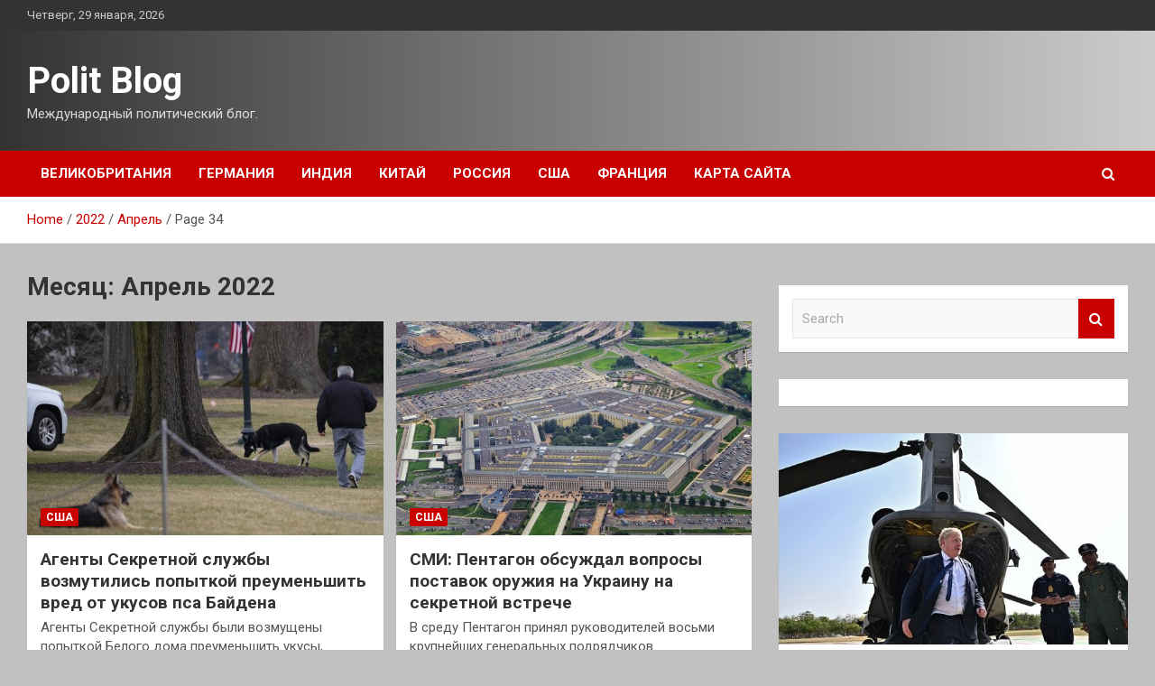

--- FILE ---
content_type: text/html; charset=UTF-8
request_url: http://blogsontv.ru/2022/04/page/34
body_size: 19739
content:
<!doctype html>
<html lang="ru-RU">
<head>
	<meta charset="UTF-8">
	<meta name="viewport" content="width=device-width, initial-scale=1, shrink-to-fit=no">
	<link rel="profile" href="https://gmpg.org/xfn/11">

	    <style>
        #wpadminbar #wp-admin-bar-p404_free_top_button .ab-icon:before {
            content: "\f103";
            color: red;
            top: 2px;
        }
    </style>
<meta name='robots' content='noindex, follow' />

	<!-- This site is optimized with the Yoast SEO plugin v24.4 - https://yoast.com/wordpress/plugins/seo/ -->
	<title>Апрель 2022 - Страница 34 из 37 - Polit Blog</title>
	<meta property="og:locale" content="ru_RU" />
	<meta property="og:type" content="website" />
	<meta property="og:title" content="Апрель 2022 - Страница 34 из 37 - Polit Blog" />
	<meta property="og:url" content="http://blogsontv.ru/2022/04" />
	<meta property="og:site_name" content="Polit Blog" />
	<meta name="twitter:card" content="summary_large_image" />
	<script type="application/ld+json" class="yoast-schema-graph">{"@context":"https://schema.org","@graph":[{"@type":"CollectionPage","@id":"http://blogsontv.ru/2022/04","url":"http://blogsontv.ru/2022/04/page/34","name":"Апрель 2022 - Страница 34 из 37 - Polit Blog","isPartOf":{"@id":"http://blogsontv.ru/#website"},"primaryImageOfPage":{"@id":"http://blogsontv.ru/2022/04/page/34#primaryimage"},"image":{"@id":"http://blogsontv.ru/2022/04/page/34#primaryimage"},"thumbnailUrl":"http://blogsontv.ru/wp-content/uploads/2022/04/agenty-sekretnoj-sluzhby-vozmutilis-popytkoj-preumenshit-vred-ot-ukusov-psa-bajdena-c2b2ef0.jpg","breadcrumb":{"@id":"http://blogsontv.ru/2022/04/page/34#breadcrumb"},"inLanguage":"ru-RU"},{"@type":"ImageObject","inLanguage":"ru-RU","@id":"http://blogsontv.ru/2022/04/page/34#primaryimage","url":"http://blogsontv.ru/wp-content/uploads/2022/04/agenty-sekretnoj-sluzhby-vozmutilis-popytkoj-preumenshit-vred-ot-ukusov-psa-bajdena-c2b2ef0.jpg","contentUrl":"http://blogsontv.ru/wp-content/uploads/2022/04/agenty-sekretnoj-sluzhby-vozmutilis-popytkoj-preumenshit-vred-ot-ukusov-psa-bajdena-c2b2ef0.jpg","width":600,"height":400},{"@type":"BreadcrumbList","@id":"http://blogsontv.ru/2022/04/page/34#breadcrumb","itemListElement":[{"@type":"ListItem","position":1,"name":"Главная страница","item":"http://blogsontv.ru/"},{"@type":"ListItem","position":2,"name":"Архивы для Апрель 2022"}]},{"@type":"WebSite","@id":"http://blogsontv.ru/#website","url":"http://blogsontv.ru/","name":"Polit Blog","description":"Международный политический блог.","potentialAction":[{"@type":"SearchAction","target":{"@type":"EntryPoint","urlTemplate":"http://blogsontv.ru/?s={search_term_string}"},"query-input":{"@type":"PropertyValueSpecification","valueRequired":true,"valueName":"search_term_string"}}],"inLanguage":"ru-RU"}]}</script>
	<!-- / Yoast SEO plugin. -->


<link rel='dns-prefetch' href='//fonts.googleapis.com' />
<link rel="alternate" type="application/rss+xml" title="Polit Blog &raquo; Лента" href="http://blogsontv.ru/feed" />
<link rel="alternate" type="application/rss+xml" title="Polit Blog &raquo; Лента комментариев" href="http://blogsontv.ru/comments/feed" />
<style id='wp-img-auto-sizes-contain-inline-css' type='text/css'>
img:is([sizes=auto i],[sizes^="auto," i]){contain-intrinsic-size:3000px 1500px}
/*# sourceURL=wp-img-auto-sizes-contain-inline-css */
</style>
<style id='wp-emoji-styles-inline-css' type='text/css'>

	img.wp-smiley, img.emoji {
		display: inline !important;
		border: none !important;
		box-shadow: none !important;
		height: 1em !important;
		width: 1em !important;
		margin: 0 0.07em !important;
		vertical-align: -0.1em !important;
		background: none !important;
		padding: 0 !important;
	}
/*# sourceURL=wp-emoji-styles-inline-css */
</style>
<style id='wp-block-library-inline-css' type='text/css'>
:root{--wp-block-synced-color:#7a00df;--wp-block-synced-color--rgb:122,0,223;--wp-bound-block-color:var(--wp-block-synced-color);--wp-editor-canvas-background:#ddd;--wp-admin-theme-color:#007cba;--wp-admin-theme-color--rgb:0,124,186;--wp-admin-theme-color-darker-10:#006ba1;--wp-admin-theme-color-darker-10--rgb:0,107,160.5;--wp-admin-theme-color-darker-20:#005a87;--wp-admin-theme-color-darker-20--rgb:0,90,135;--wp-admin-border-width-focus:2px}@media (min-resolution:192dpi){:root{--wp-admin-border-width-focus:1.5px}}.wp-element-button{cursor:pointer}:root .has-very-light-gray-background-color{background-color:#eee}:root .has-very-dark-gray-background-color{background-color:#313131}:root .has-very-light-gray-color{color:#eee}:root .has-very-dark-gray-color{color:#313131}:root .has-vivid-green-cyan-to-vivid-cyan-blue-gradient-background{background:linear-gradient(135deg,#00d084,#0693e3)}:root .has-purple-crush-gradient-background{background:linear-gradient(135deg,#34e2e4,#4721fb 50%,#ab1dfe)}:root .has-hazy-dawn-gradient-background{background:linear-gradient(135deg,#faaca8,#dad0ec)}:root .has-subdued-olive-gradient-background{background:linear-gradient(135deg,#fafae1,#67a671)}:root .has-atomic-cream-gradient-background{background:linear-gradient(135deg,#fdd79a,#004a59)}:root .has-nightshade-gradient-background{background:linear-gradient(135deg,#330968,#31cdcf)}:root .has-midnight-gradient-background{background:linear-gradient(135deg,#020381,#2874fc)}:root{--wp--preset--font-size--normal:16px;--wp--preset--font-size--huge:42px}.has-regular-font-size{font-size:1em}.has-larger-font-size{font-size:2.625em}.has-normal-font-size{font-size:var(--wp--preset--font-size--normal)}.has-huge-font-size{font-size:var(--wp--preset--font-size--huge)}.has-text-align-center{text-align:center}.has-text-align-left{text-align:left}.has-text-align-right{text-align:right}.has-fit-text{white-space:nowrap!important}#end-resizable-editor-section{display:none}.aligncenter{clear:both}.items-justified-left{justify-content:flex-start}.items-justified-center{justify-content:center}.items-justified-right{justify-content:flex-end}.items-justified-space-between{justify-content:space-between}.screen-reader-text{border:0;clip-path:inset(50%);height:1px;margin:-1px;overflow:hidden;padding:0;position:absolute;width:1px;word-wrap:normal!important}.screen-reader-text:focus{background-color:#ddd;clip-path:none;color:#444;display:block;font-size:1em;height:auto;left:5px;line-height:normal;padding:15px 23px 14px;text-decoration:none;top:5px;width:auto;z-index:100000}html :where(.has-border-color){border-style:solid}html :where([style*=border-top-color]){border-top-style:solid}html :where([style*=border-right-color]){border-right-style:solid}html :where([style*=border-bottom-color]){border-bottom-style:solid}html :where([style*=border-left-color]){border-left-style:solid}html :where([style*=border-width]){border-style:solid}html :where([style*=border-top-width]){border-top-style:solid}html :where([style*=border-right-width]){border-right-style:solid}html :where([style*=border-bottom-width]){border-bottom-style:solid}html :where([style*=border-left-width]){border-left-style:solid}html :where(img[class*=wp-image-]){height:auto;max-width:100%}:where(figure){margin:0 0 1em}html :where(.is-position-sticky){--wp-admin--admin-bar--position-offset:var(--wp-admin--admin-bar--height,0px)}@media screen and (max-width:600px){html :where(.is-position-sticky){--wp-admin--admin-bar--position-offset:0px}}

/*# sourceURL=wp-block-library-inline-css */
</style><style id='global-styles-inline-css' type='text/css'>
:root{--wp--preset--aspect-ratio--square: 1;--wp--preset--aspect-ratio--4-3: 4/3;--wp--preset--aspect-ratio--3-4: 3/4;--wp--preset--aspect-ratio--3-2: 3/2;--wp--preset--aspect-ratio--2-3: 2/3;--wp--preset--aspect-ratio--16-9: 16/9;--wp--preset--aspect-ratio--9-16: 9/16;--wp--preset--color--black: #000000;--wp--preset--color--cyan-bluish-gray: #abb8c3;--wp--preset--color--white: #ffffff;--wp--preset--color--pale-pink: #f78da7;--wp--preset--color--vivid-red: #cf2e2e;--wp--preset--color--luminous-vivid-orange: #ff6900;--wp--preset--color--luminous-vivid-amber: #fcb900;--wp--preset--color--light-green-cyan: #7bdcb5;--wp--preset--color--vivid-green-cyan: #00d084;--wp--preset--color--pale-cyan-blue: #8ed1fc;--wp--preset--color--vivid-cyan-blue: #0693e3;--wp--preset--color--vivid-purple: #9b51e0;--wp--preset--gradient--vivid-cyan-blue-to-vivid-purple: linear-gradient(135deg,rgb(6,147,227) 0%,rgb(155,81,224) 100%);--wp--preset--gradient--light-green-cyan-to-vivid-green-cyan: linear-gradient(135deg,rgb(122,220,180) 0%,rgb(0,208,130) 100%);--wp--preset--gradient--luminous-vivid-amber-to-luminous-vivid-orange: linear-gradient(135deg,rgb(252,185,0) 0%,rgb(255,105,0) 100%);--wp--preset--gradient--luminous-vivid-orange-to-vivid-red: linear-gradient(135deg,rgb(255,105,0) 0%,rgb(207,46,46) 100%);--wp--preset--gradient--very-light-gray-to-cyan-bluish-gray: linear-gradient(135deg,rgb(238,238,238) 0%,rgb(169,184,195) 100%);--wp--preset--gradient--cool-to-warm-spectrum: linear-gradient(135deg,rgb(74,234,220) 0%,rgb(151,120,209) 20%,rgb(207,42,186) 40%,rgb(238,44,130) 60%,rgb(251,105,98) 80%,rgb(254,248,76) 100%);--wp--preset--gradient--blush-light-purple: linear-gradient(135deg,rgb(255,206,236) 0%,rgb(152,150,240) 100%);--wp--preset--gradient--blush-bordeaux: linear-gradient(135deg,rgb(254,205,165) 0%,rgb(254,45,45) 50%,rgb(107,0,62) 100%);--wp--preset--gradient--luminous-dusk: linear-gradient(135deg,rgb(255,203,112) 0%,rgb(199,81,192) 50%,rgb(65,88,208) 100%);--wp--preset--gradient--pale-ocean: linear-gradient(135deg,rgb(255,245,203) 0%,rgb(182,227,212) 50%,rgb(51,167,181) 100%);--wp--preset--gradient--electric-grass: linear-gradient(135deg,rgb(202,248,128) 0%,rgb(113,206,126) 100%);--wp--preset--gradient--midnight: linear-gradient(135deg,rgb(2,3,129) 0%,rgb(40,116,252) 100%);--wp--preset--font-size--small: 13px;--wp--preset--font-size--medium: 20px;--wp--preset--font-size--large: 36px;--wp--preset--font-size--x-large: 42px;--wp--preset--spacing--20: 0.44rem;--wp--preset--spacing--30: 0.67rem;--wp--preset--spacing--40: 1rem;--wp--preset--spacing--50: 1.5rem;--wp--preset--spacing--60: 2.25rem;--wp--preset--spacing--70: 3.38rem;--wp--preset--spacing--80: 5.06rem;--wp--preset--shadow--natural: 6px 6px 9px rgba(0, 0, 0, 0.2);--wp--preset--shadow--deep: 12px 12px 50px rgba(0, 0, 0, 0.4);--wp--preset--shadow--sharp: 6px 6px 0px rgba(0, 0, 0, 0.2);--wp--preset--shadow--outlined: 6px 6px 0px -3px rgb(255, 255, 255), 6px 6px rgb(0, 0, 0);--wp--preset--shadow--crisp: 6px 6px 0px rgb(0, 0, 0);}:where(.is-layout-flex){gap: 0.5em;}:where(.is-layout-grid){gap: 0.5em;}body .is-layout-flex{display: flex;}.is-layout-flex{flex-wrap: wrap;align-items: center;}.is-layout-flex > :is(*, div){margin: 0;}body .is-layout-grid{display: grid;}.is-layout-grid > :is(*, div){margin: 0;}:where(.wp-block-columns.is-layout-flex){gap: 2em;}:where(.wp-block-columns.is-layout-grid){gap: 2em;}:where(.wp-block-post-template.is-layout-flex){gap: 1.25em;}:where(.wp-block-post-template.is-layout-grid){gap: 1.25em;}.has-black-color{color: var(--wp--preset--color--black) !important;}.has-cyan-bluish-gray-color{color: var(--wp--preset--color--cyan-bluish-gray) !important;}.has-white-color{color: var(--wp--preset--color--white) !important;}.has-pale-pink-color{color: var(--wp--preset--color--pale-pink) !important;}.has-vivid-red-color{color: var(--wp--preset--color--vivid-red) !important;}.has-luminous-vivid-orange-color{color: var(--wp--preset--color--luminous-vivid-orange) !important;}.has-luminous-vivid-amber-color{color: var(--wp--preset--color--luminous-vivid-amber) !important;}.has-light-green-cyan-color{color: var(--wp--preset--color--light-green-cyan) !important;}.has-vivid-green-cyan-color{color: var(--wp--preset--color--vivid-green-cyan) !important;}.has-pale-cyan-blue-color{color: var(--wp--preset--color--pale-cyan-blue) !important;}.has-vivid-cyan-blue-color{color: var(--wp--preset--color--vivid-cyan-blue) !important;}.has-vivid-purple-color{color: var(--wp--preset--color--vivid-purple) !important;}.has-black-background-color{background-color: var(--wp--preset--color--black) !important;}.has-cyan-bluish-gray-background-color{background-color: var(--wp--preset--color--cyan-bluish-gray) !important;}.has-white-background-color{background-color: var(--wp--preset--color--white) !important;}.has-pale-pink-background-color{background-color: var(--wp--preset--color--pale-pink) !important;}.has-vivid-red-background-color{background-color: var(--wp--preset--color--vivid-red) !important;}.has-luminous-vivid-orange-background-color{background-color: var(--wp--preset--color--luminous-vivid-orange) !important;}.has-luminous-vivid-amber-background-color{background-color: var(--wp--preset--color--luminous-vivid-amber) !important;}.has-light-green-cyan-background-color{background-color: var(--wp--preset--color--light-green-cyan) !important;}.has-vivid-green-cyan-background-color{background-color: var(--wp--preset--color--vivid-green-cyan) !important;}.has-pale-cyan-blue-background-color{background-color: var(--wp--preset--color--pale-cyan-blue) !important;}.has-vivid-cyan-blue-background-color{background-color: var(--wp--preset--color--vivid-cyan-blue) !important;}.has-vivid-purple-background-color{background-color: var(--wp--preset--color--vivid-purple) !important;}.has-black-border-color{border-color: var(--wp--preset--color--black) !important;}.has-cyan-bluish-gray-border-color{border-color: var(--wp--preset--color--cyan-bluish-gray) !important;}.has-white-border-color{border-color: var(--wp--preset--color--white) !important;}.has-pale-pink-border-color{border-color: var(--wp--preset--color--pale-pink) !important;}.has-vivid-red-border-color{border-color: var(--wp--preset--color--vivid-red) !important;}.has-luminous-vivid-orange-border-color{border-color: var(--wp--preset--color--luminous-vivid-orange) !important;}.has-luminous-vivid-amber-border-color{border-color: var(--wp--preset--color--luminous-vivid-amber) !important;}.has-light-green-cyan-border-color{border-color: var(--wp--preset--color--light-green-cyan) !important;}.has-vivid-green-cyan-border-color{border-color: var(--wp--preset--color--vivid-green-cyan) !important;}.has-pale-cyan-blue-border-color{border-color: var(--wp--preset--color--pale-cyan-blue) !important;}.has-vivid-cyan-blue-border-color{border-color: var(--wp--preset--color--vivid-cyan-blue) !important;}.has-vivid-purple-border-color{border-color: var(--wp--preset--color--vivid-purple) !important;}.has-vivid-cyan-blue-to-vivid-purple-gradient-background{background: var(--wp--preset--gradient--vivid-cyan-blue-to-vivid-purple) !important;}.has-light-green-cyan-to-vivid-green-cyan-gradient-background{background: var(--wp--preset--gradient--light-green-cyan-to-vivid-green-cyan) !important;}.has-luminous-vivid-amber-to-luminous-vivid-orange-gradient-background{background: var(--wp--preset--gradient--luminous-vivid-amber-to-luminous-vivid-orange) !important;}.has-luminous-vivid-orange-to-vivid-red-gradient-background{background: var(--wp--preset--gradient--luminous-vivid-orange-to-vivid-red) !important;}.has-very-light-gray-to-cyan-bluish-gray-gradient-background{background: var(--wp--preset--gradient--very-light-gray-to-cyan-bluish-gray) !important;}.has-cool-to-warm-spectrum-gradient-background{background: var(--wp--preset--gradient--cool-to-warm-spectrum) !important;}.has-blush-light-purple-gradient-background{background: var(--wp--preset--gradient--blush-light-purple) !important;}.has-blush-bordeaux-gradient-background{background: var(--wp--preset--gradient--blush-bordeaux) !important;}.has-luminous-dusk-gradient-background{background: var(--wp--preset--gradient--luminous-dusk) !important;}.has-pale-ocean-gradient-background{background: var(--wp--preset--gradient--pale-ocean) !important;}.has-electric-grass-gradient-background{background: var(--wp--preset--gradient--electric-grass) !important;}.has-midnight-gradient-background{background: var(--wp--preset--gradient--midnight) !important;}.has-small-font-size{font-size: var(--wp--preset--font-size--small) !important;}.has-medium-font-size{font-size: var(--wp--preset--font-size--medium) !important;}.has-large-font-size{font-size: var(--wp--preset--font-size--large) !important;}.has-x-large-font-size{font-size: var(--wp--preset--font-size--x-large) !important;}
/*# sourceURL=global-styles-inline-css */
</style>

<style id='classic-theme-styles-inline-css' type='text/css'>
/*! This file is auto-generated */
.wp-block-button__link{color:#fff;background-color:#32373c;border-radius:9999px;box-shadow:none;text-decoration:none;padding:calc(.667em + 2px) calc(1.333em + 2px);font-size:1.125em}.wp-block-file__button{background:#32373c;color:#fff;text-decoration:none}
/*# sourceURL=/wp-includes/css/classic-themes.min.css */
</style>
<link rel='stylesheet' id='bootstrap-style-css' href='http://blogsontv.ru/wp-content/themes/newscard/assets/library/bootstrap/css/bootstrap.min.css?ver=4.0.0' type='text/css' media='all' />
<link rel='stylesheet' id='font-awesome-style-css' href='http://blogsontv.ru/wp-content/themes/newscard/assets/library/font-awesome/css/font-awesome.css?ver=c1e43835ccda4fa14c821fab24642ea4' type='text/css' media='all' />
<link rel='stylesheet' id='newscard-google-fonts-css' href='//fonts.googleapis.com/css?family=Roboto%3A100%2C300%2C300i%2C400%2C400i%2C500%2C500i%2C700%2C700i&#038;ver=c1e43835ccda4fa14c821fab24642ea4' type='text/css' media='all' />
<link rel='stylesheet' id='newscard-style-css' href='http://blogsontv.ru/wp-content/themes/newscard/style.css?ver=c1e43835ccda4fa14c821fab24642ea4' type='text/css' media='all' />
<link rel='stylesheet' id='wp-pagenavi-css' href='http://blogsontv.ru/wp-content/plugins/wp-pagenavi/pagenavi-css.css?ver=2.70' type='text/css' media='all' />
<script type="text/javascript" src="http://blogsontv.ru/wp-includes/js/jquery/jquery.min.js?ver=3.7.1" id="jquery-core-js"></script>
<script type="text/javascript" src="http://blogsontv.ru/wp-includes/js/jquery/jquery-migrate.min.js?ver=3.4.1" id="jquery-migrate-js"></script>
<link rel="https://api.w.org/" href="http://blogsontv.ru/wp-json/" /><link rel="EditURI" type="application/rsd+xml" title="RSD" href="http://blogsontv.ru/xmlrpc.php?rsd" />

<style type="text/css" id="custom-background-css">
body.custom-background { background-color: #c1c1c1; }
</style>
	<link rel="icon" href="http://blogsontv.ru/wp-content/uploads/2022/04/Childish-Globe.png" sizes="32x32" />
<link rel="icon" href="http://blogsontv.ru/wp-content/uploads/2022/04/Childish-Globe.png" sizes="192x192" />
<link rel="apple-touch-icon" href="http://blogsontv.ru/wp-content/uploads/2022/04/Childish-Globe.png" />
<meta name="msapplication-TileImage" content="http://blogsontv.ru/wp-content/uploads/2022/04/Childish-Globe.png" />
<link rel="alternate" type="application/rss+xml" title="RSS" href="http://blogsontv.ru/rsslatest.xml" /></head>

<body class="archive date paged custom-background paged-34 date-paged-34 wp-theme-newscard theme-body hfeed">
<div id="page" class="site">
	<a class="skip-link screen-reader-text" href="#content">Skip to content</a>
	
	<header id="masthead" class="site-header">

					<div class="info-bar">
				<div class="container">
					<div class="row gutter-10">
						<div class="col col-sm contact-section">
							<div class="date">
								<ul><li>Четверг, 29 января, 2026</li></ul>
							</div>
						</div><!-- .contact-section -->

											</div><!-- .row -->
          		</div><!-- .container -->
        	</div><!-- .infobar -->
        		<nav class="navbar navbar-expand-lg d-block">
			<div class="navbar-head header-overlay-dark" >
				<div class="container">
					<div class="row navbar-head-row align-items-center">
						<div class="col-lg-4">
							<div class="site-branding navbar-brand">
																	<h2 class="site-title"><a href="http://blogsontv.ru/" rel="home">Polit Blog</a></h2>
																	<p class="site-description">Международный политический блог.</p>
															</div><!-- .site-branding .navbar-brand -->
						</div>
											</div><!-- .row -->
				</div><!-- .container -->
			</div><!-- .navbar-head -->
			<div class="navigation-bar">
				<div class="navigation-bar-top">
					<div class="container">
						<button class="navbar-toggler menu-toggle" type="button" data-toggle="collapse" data-target="#navbarCollapse" aria-controls="navbarCollapse" aria-expanded="false" aria-label="Toggle navigation"></button>
						<span class="search-toggle"></span>
					</div><!-- .container -->
					<div class="search-bar">
						<div class="container">
							<div class="search-block off">
								<form action="http://blogsontv.ru/" method="get" class="search-form">
	<label class="assistive-text"> Search </label>
	<div class="input-group">
		<input type="search" value="" placeholder="Search" class="form-control s" name="s">
		<div class="input-group-prepend">
			<button class="btn btn-theme">Search</button>
		</div>
	</div>
</form><!-- .search-form -->
							</div><!-- .search-box -->
						</div><!-- .container -->
					</div><!-- .search-bar -->
				</div><!-- .navigation-bar-top -->
				<div class="navbar-main">
					<div class="container">
						<div class="collapse navbar-collapse" id="navbarCollapse">
							<div id="site-navigation" class="main-navigation nav-uppercase" role="navigation">
								<ul class="nav-menu navbar-nav d-lg-block"><li id="menu-item-109" class="menu-item menu-item-type-taxonomy menu-item-object-category menu-item-109"><a href="http://blogsontv.ru/category/velikobritaniya">Великобритания</a></li>
<li id="menu-item-108" class="menu-item menu-item-type-taxonomy menu-item-object-category menu-item-108"><a href="http://blogsontv.ru/category/germaniya">Германия</a></li>
<li id="menu-item-105" class="menu-item menu-item-type-taxonomy menu-item-object-category menu-item-105"><a href="http://blogsontv.ru/category/indiya">Индия</a></li>
<li id="menu-item-107" class="menu-item menu-item-type-taxonomy menu-item-object-category menu-item-107"><a href="http://blogsontv.ru/category/kitaj">Китай</a></li>
<li id="menu-item-106" class="menu-item menu-item-type-taxonomy menu-item-object-category menu-item-106"><a href="http://blogsontv.ru/category/rossiya">Россия</a></li>
<li id="menu-item-104" class="menu-item menu-item-type-taxonomy menu-item-object-category menu-item-104"><a href="http://blogsontv.ru/category/ssha">США</a></li>
<li id="menu-item-110" class="menu-item menu-item-type-taxonomy menu-item-object-category menu-item-110"><a href="http://blogsontv.ru/category/franciya">Франция</a></li>
<li id="menu-item-111" class="menu-item menu-item-type-post_type menu-item-object-page menu-item-111"><a href="http://blogsontv.ru/karta-sajta">Карта сайта</a></li>
</ul>							</div><!-- #site-navigation .main-navigation -->
						</div><!-- .navbar-collapse -->
						<div class="nav-search">
							<span class="search-toggle"></span>
						</div><!-- .nav-search -->
					</div><!-- .container -->
				</div><!-- .navbar-main -->
			</div><!-- .navigation-bar -->
		</nav><!-- .navbar -->

		
		
					<div id="breadcrumb">
				<div class="container">
					<div role="navigation" aria-label="Breadcrumbs" class="breadcrumb-trail breadcrumbs" itemprop="breadcrumb"><ul class="trail-items" itemscope itemtype="http://schema.org/BreadcrumbList"><meta name="numberOfItems" content="4" /><meta name="itemListOrder" content="Ascending" /><li itemprop="itemListElement" itemscope itemtype="http://schema.org/ListItem" class="trail-item trail-begin"><a href="http://blogsontv.ru" rel="home" itemprop="item"><span itemprop="name">Home</span></a><meta itemprop="position" content="1" /></li><li itemprop="itemListElement" itemscope itemtype="http://schema.org/ListItem" class="trail-item"><a href="http://blogsontv.ru/2022" itemprop="item"><span itemprop="name">2022</span></a><meta itemprop="position" content="2" /></li><li itemprop="itemListElement" itemscope itemtype="http://schema.org/ListItem" class="trail-item"><a href="http://blogsontv.ru/2022/04" itemprop="item"><span itemprop="name">Апрель</span></a><meta itemprop="position" content="3" /></li><li itemprop="itemListElement" itemscope itemtype="http://schema.org/ListItem" class="trail-item trail-end"><span itemprop="name">Page 34</span><meta itemprop="position" content="4" /></li></ul></div>				</div>
			</div><!-- .breadcrumb -->
			</header><!-- #masthead -->
	<div id="content" class="site-content ">
		<div class="container">
							<div class="row justify-content-center site-content-row">
			<div id="primary" class="col-lg-8 content-area">		<main id="main" class="site-main">

			
				<header class="page-header">
					<h1 class="page-title">Месяц: <span>Апрель 2022</span></h1>				</header><!-- .page-header -->

				<div class="row gutter-parent-14 post-wrap">
						<div class="col-sm-6 col-xxl-4 post-col">
	<div class="post-230 post type-post status-publish format-standard has-post-thumbnail hentry category-ssha">

		
				<figure class="post-featured-image post-img-wrap">
					<a title="Агенты Секретной службы возмутились попыткой преуменьшить вред от укусов пса Байдена" href="http://blogsontv.ru/ssha/agenty-sekretnoj-sluzhby-vozmutilis-popytkoj-preumenshit-vred-ot-ukusov-psa-bajdena.html" class="post-img" style="background-image: url('http://blogsontv.ru/wp-content/uploads/2022/04/agenty-sekretnoj-sluzhby-vozmutilis-popytkoj-preumenshit-vred-ot-ukusov-psa-bajdena-c2b2ef0.jpg');"></a>
					<div class="entry-meta category-meta">
						<div class="cat-links"><a href="http://blogsontv.ru/category/ssha" rel="category tag">США</a></div>
					</div><!-- .entry-meta -->
				</figure><!-- .post-featured-image .post-img-wrap -->

			
					<header class="entry-header">
				<h2 class="entry-title"><a href="http://blogsontv.ru/ssha/agenty-sekretnoj-sluzhby-vozmutilis-popytkoj-preumenshit-vred-ot-ukusov-psa-bajdena.html" rel="bookmark">Агенты Секретной службы возмутились попыткой преуменьшить вред от укусов пса Байдена</a></h2>
									<div class="entry-meta">
											</div><!-- .entry-meta -->
								</header>
				<div class="entry-content">
								<p>Агенты Секретной службы были возмущены попыткой Белого дома преуменьшить укусы, нанесенные в прошлом году тогдашним &laquo;первым&hellip;</p>
						</div><!-- entry-content -->

			</div><!-- .post-230 -->
	</div><!-- .col-sm-6 .col-xxl-4 .post-col -->
	<div class="col-sm-6 col-xxl-4 post-col">
	<div class="post-228 post type-post status-publish format-standard has-post-thumbnail hentry category-ssha">

		
				<figure class="post-featured-image post-img-wrap">
					<a title="СМИ: Пентагон обсуждал вопросы поставок оружия на Украину на секретной встрече" href="http://blogsontv.ru/ssha/smi-pentagon-obsuzhdal-voprosy-postavok-oruzhiya-na-ukrainu-na-sekretnoj-vstreche.html" class="post-img" style="background-image: url('http://blogsontv.ru/wp-content/uploads/2022/04/smi-pentagon-obsuzhdal-voprosy-postavok-oruzhija-na-ukrainu-na-sekretnoj-vstreche-f39c2d6.jpg');"></a>
					<div class="entry-meta category-meta">
						<div class="cat-links"><a href="http://blogsontv.ru/category/ssha" rel="category tag">США</a></div>
					</div><!-- .entry-meta -->
				</figure><!-- .post-featured-image .post-img-wrap -->

			
					<header class="entry-header">
				<h2 class="entry-title"><a href="http://blogsontv.ru/ssha/smi-pentagon-obsuzhdal-voprosy-postavok-oruzhiya-na-ukrainu-na-sekretnoj-vstreche.html" rel="bookmark">СМИ: Пентагон обсуждал вопросы поставок оружия на Украину на секретной встрече</a></h2>
									<div class="entry-meta">
											</div><!-- .entry-meta -->
								</header>
				<div class="entry-content">
								<p>В среду Пентагон принял руководителей восьми крупнейших генеральных подрядчиков вооруженных сил США, чтобы выяснить, как быстрее&hellip;</p>
						</div><!-- entry-content -->

			</div><!-- .post-228 -->
	</div><!-- .col-sm-6 .col-xxl-4 .post-col -->
	<div class="col-sm-6 col-xxl-4 post-col">
	<div class="post-226 post type-post status-publish format-standard has-post-thumbnail hentry category-velikobritaniya">

		
				<figure class="post-featured-image post-img-wrap">
					<a title="В МИД России заявили о желании стран ЕАЭС уйти от доллара" href="http://blogsontv.ru/velikobritaniya/v-mid-rossii-zaiavili-o-jelanii-stran-eaes-yiti-ot-dollara.html" class="post-img" style="background-image: url('http://blogsontv.ru/wp-content/uploads/2022/04/vnbspmid-rossii-zajavili-onbspzhelanii-stran-eaes-ujti-otnbspdollara-7eaf0bf.jpg');"></a>
					<div class="entry-meta category-meta">
						<div class="cat-links"><a href="http://blogsontv.ru/category/velikobritaniya" rel="category tag">Великобритания</a></div>
					</div><!-- .entry-meta -->
				</figure><!-- .post-featured-image .post-img-wrap -->

			
					<header class="entry-header">
				<h2 class="entry-title"><a href="http://blogsontv.ru/velikobritaniya/v-mid-rossii-zaiavili-o-jelanii-stran-eaes-yiti-ot-dollara.html" rel="bookmark">В МИД России заявили о желании стран ЕАЭС уйти от доллара</a></h2>
									<div class="entry-meta">
											</div><!-- .entry-meta -->
								</header>
				<div class="entry-content">
								<p>Страны Евразийского экономического союза (ЕАЭС) запланировали уйти от доллара во взаиморасчетах. Об этом рассказал РИА &quot;Новости&quot;&hellip;</p>
						</div><!-- entry-content -->

			</div><!-- .post-226 -->
	</div><!-- .col-sm-6 .col-xxl-4 .post-col -->
	<div class="col-sm-6 col-xxl-4 post-col">
	<div class="post-224 post type-post status-publish format-standard has-post-thumbnail hentry category-velikobritaniya">

		
				<figure class="post-featured-image post-img-wrap">
					<a title="Рейтинг Леди Луизы стремительно растёт после появления на поминальной службе в честь принца Филиппа" href="http://blogsontv.ru/velikobritaniya/reiting-ledi-lyizy-stremitelno-rastet-posle-poiavleniia-na-pominalnoi-slyjbe-v-chest-princa-filippa.html" class="post-img" style="background-image: url('http://blogsontv.ru/wp-content/uploads/2022/04/rejting-ledi-luizy-stremitelno-rastjot-posle-pojavlenija-nanbsppominalnoj-sluzhbe-vnbspchest-princa-filippa-4a1aac7.jpg');"></a>
					<div class="entry-meta category-meta">
						<div class="cat-links"><a href="http://blogsontv.ru/category/velikobritaniya" rel="category tag">Великобритания</a></div>
					</div><!-- .entry-meta -->
				</figure><!-- .post-featured-image .post-img-wrap -->

			
					<header class="entry-header">
				<h2 class="entry-title"><a href="http://blogsontv.ru/velikobritaniya/reiting-ledi-lyizy-stremitelno-rastet-posle-poiavleniia-na-pominalnoi-slyjbe-v-chest-princa-filippa.html" rel="bookmark">Рейтинг Леди Луизы стремительно растёт после появления на поминальной службе в честь принца Филиппа</a></h2>
									<div class="entry-meta">
											</div><!-- .entry-meta -->
								</header>
				<div class="entry-content">
								<p>Фото: MainstyleMainstyle Леди Луиза Виндзор уже успела полюбиться многим королевским фанатам, ведь девушка умна не по годам,&hellip;</p>
						</div><!-- entry-content -->

			</div><!-- .post-224 -->
	</div><!-- .col-sm-6 .col-xxl-4 .post-col -->
	<div class="col-sm-6 col-xxl-4 post-col">
	<div class="post-222 post type-post status-publish format-standard has-post-thumbnail hentry category-velikobritaniya">

		
				<figure class="post-featured-image post-img-wrap">
					<a title="Силовики закрыли хакерский форум с украденными данными россиян" href="http://blogsontv.ru/velikobritaniya/siloviki-zakryli-hakerskii-forym-s-ykradennymi-dannymi-rossiian.html" class="post-img" style="background-image: url('http://blogsontv.ru/wp-content/uploads/2022/04/siloviki-zakryli-hakerskij-forum-snbspukradennymi-dannymi-rossijan-860971f.jpg');"></a>
					<div class="entry-meta category-meta">
						<div class="cat-links"><a href="http://blogsontv.ru/category/velikobritaniya" rel="category tag">Великобритания</a></div>
					</div><!-- .entry-meta -->
				</figure><!-- .post-featured-image .post-img-wrap -->

			
					<header class="entry-header">
				<h2 class="entry-title"><a href="http://blogsontv.ru/velikobritaniya/siloviki-zakryli-hakerskii-forym-s-ykradennymi-dannymi-rossiian.html" rel="bookmark">Силовики закрыли хакерский форум с украденными данными россиян</a></h2>
									<div class="entry-meta">
											</div><!-- .entry-meta -->
								</header>
				<div class="entry-content">
								<p>Фото: Ferra.ruFerra.ru В сети появилось свежее заявление Европола. В нём они заявили об успешном закрытии крупного хакерского&hellip;</p>
						</div><!-- entry-content -->

			</div><!-- .post-222 -->
	</div><!-- .col-sm-6 .col-xxl-4 .post-col -->
	<div class="col-sm-6 col-xxl-4 post-col">
	<div class="post-215 post type-post status-publish format-standard has-post-thumbnail hentry category-kitaj tag-irak tag-katar tag-kitaj tag-liviya tag-siriya">

		
				<figure class="post-featured-image post-img-wrap">
					<a title="Участники форума в Катаре обвинили США в затянувшемся хаосе на Ближнем Востоке" href="http://blogsontv.ru/kitaj/ychastniki-foryma-v-katare-obvinili-ssha-v-zatianyvshemsia-haose-na-blijnem-vostoke.html" class="post-img" style="background-image: url('http://blogsontv.ru/wp-content/uploads/2022/04/uchastniki-foruma-v-katare-obvinili-ssha-v-zatjanuvshemsja-haose-na-blizhnem-vostoke-210c166.jpg');"></a>
					<div class="entry-meta category-meta">
						<div class="cat-links"><a href="http://blogsontv.ru/category/kitaj" rel="category tag">Китай</a></div>
					</div><!-- .entry-meta -->
				</figure><!-- .post-featured-image .post-img-wrap -->

			
					<header class="entry-header">
				<h2 class="entry-title"><a href="http://blogsontv.ru/kitaj/ychastniki-foryma-v-katare-obvinili-ssha-v-zatianyvshemsia-haose-na-blijnem-vostoke.html" rel="bookmark">Участники форума в Катаре обвинили США в затянувшемся хаосе на Ближнем Востоке</a></h2>
									<div class="entry-meta">
											</div><!-- .entry-meta -->
								</header>
				<div class="entry-content">
								<p>Кадры China Central Television (CCTV), China Global Television Network (CGTN) Ответственность за все трагедии, массовые гибели&hellip;</p>
						</div><!-- entry-content -->

			</div><!-- .post-215 -->
	</div><!-- .col-sm-6 .col-xxl-4 .post-col -->
	<div class="col-sm-6 col-xxl-4 post-col">
	<div class="post-213 post type-post status-publish format-standard has-post-thumbnail hentry category-kitaj tag-kitaj tag-knr tag-rossiya tag-rf tag-sergej-lavrov">

		
				<figure class="post-featured-image post-img-wrap">
					<a title="Глава российского МИД проведёт ряд встреч в рамках визита в Китай" href="http://blogsontv.ru/kitaj/glava-rossiiskogo-mid-provedet-riad-vstrech-v-ramkah-vizita-v-kitai.html" class="post-img" style="background-image: url('http://blogsontv.ru/wp-content/uploads/2022/04/glava-rossijskogo-mid-provedjot-rjad-vstrech-v-ramkah-vizita-v-kitaj-d85a629.png');"></a>
					<div class="entry-meta category-meta">
						<div class="cat-links"><a href="http://blogsontv.ru/category/kitaj" rel="category tag">Китай</a></div>
					</div><!-- .entry-meta -->
				</figure><!-- .post-featured-image .post-img-wrap -->

			
					<header class="entry-header">
				<h2 class="entry-title"><a href="http://blogsontv.ru/kitaj/glava-rossiiskogo-mid-provedet-riad-vstrech-v-ramkah-vizita-v-kitai.html" rel="bookmark">Глава российского МИД проведёт ряд встреч в рамках визита в Китай</a></h2>
									<div class="entry-meta">
											</div><!-- .entry-meta -->
								</header>
				<div class="entry-content">
								<p>Фото: russian.news.cn Сергей Лавров прибыл с визитом в Китай. Министр иностранных дел России Сергей Лавров прибыл в китайский город Туньси,&hellip;</p>
						</div><!-- entry-content -->

			</div><!-- .post-213 -->
	</div><!-- .col-sm-6 .col-xxl-4 .post-col -->
	<div class="col-sm-6 col-xxl-4 post-col">
	<div class="post-211 post type-post status-publish format-standard has-post-thumbnail hentry category-kitaj tag-nhk tag-kitaj tag-korabli tag-yaponiya">

		
				<figure class="post-featured-image post-img-wrap">
					<a title="Китайские корабли вошли в территориальные воды Японии у островов Сэнкаку" href="http://blogsontv.ru/kitaj/kitaiskie-korabli-voshli-v-territorialnye-vody-iaponii-y-ostrovov-senkaky.html" class="post-img" style="background-image: url('http://blogsontv.ru/wp-content/uploads/2022/04/kitajskie-korabli-voshli-v-territorialnye-vody-japonii-u-ostrovov-senkaku-6f9f3b4.jpg');"></a>
					<div class="entry-meta category-meta">
						<div class="cat-links"><a href="http://blogsontv.ru/category/kitaj" rel="category tag">Китай</a></div>
					</div><!-- .entry-meta -->
				</figure><!-- .post-featured-image .post-img-wrap -->

			
					<header class="entry-header">
				<h2 class="entry-title"><a href="http://blogsontv.ru/kitaj/kitaiskie-korabli-voshli-v-territorialnye-vody-iaponii-y-ostrovov-senkaky.html" rel="bookmark">Китайские корабли вошли в территориальные воды Японии у островов Сэнкаку</a></h2>
									<div class="entry-meta">
											</div><!-- .entry-meta -->
								</header>
				<div class="entry-content">
								<p>Кадры NHK Во вторник утром четыре корабля китайского правительства вошли в территориальные воды Японии у островов&hellip;</p>
						</div><!-- entry-content -->

			</div><!-- .post-211 -->
	</div><!-- .col-sm-6 .col-xxl-4 .post-col -->
	<div class="col-sm-6 col-xxl-4 post-col">
	<div class="post-209 post type-post status-publish format-standard has-post-thumbnail hentry category-rossiya">

		
				<figure class="post-featured-image post-img-wrap">
					<a title="Названо условие для присоединения двух областей Украины к России" href="http://blogsontv.ru/rossiya/nazvano-yslovie-dlia-prisoedineniia-dvyh-oblastei-ykrainy-k-rossii.html" class="post-img" style="background-image: url('http://blogsontv.ru/wp-content/uploads/2022/04/nazvano-uslovie-dlja-prisoedinenija-dvuh-oblastej-ukrainy-k-rossii-b2d6ba4.jpg');"></a>
					<div class="entry-meta category-meta">
						<div class="cat-links"><a href="http://blogsontv.ru/category/rossiya" rel="category tag">Россия</a></div>
					</div><!-- .entry-meta -->
				</figure><!-- .post-featured-image .post-img-wrap -->

			
					<header class="entry-header">
				<h2 class="entry-title"><a href="http://blogsontv.ru/rossiya/nazvano-yslovie-dlia-prisoedineniia-dvyh-oblastei-ykrainy-k-rossii.html" rel="bookmark">Названо условие для присоединения двух областей Украины к России</a></h2>
									<div class="entry-meta">
											</div><!-- .entry-meta -->
								</header>
				<div class="entry-content">
								<p>Вице-премьер Крыма Мурадов допустил присоединение южных регионов Украины путем референдума Кадр: RT Постоянный представитель Крыма при&hellip;</p>
						</div><!-- entry-content -->

			</div><!-- .post-209 -->
	</div><!-- .col-sm-6 .col-xxl-4 .post-col -->
	<div class="col-sm-6 col-xxl-4 post-col">
	<div class="post-207 post type-post status-publish format-standard has-post-thumbnail hentry category-rossiya">

		
				<figure class="post-featured-image post-img-wrap">
					<a title="Минобороны пригрозило ударить по Киеву из-за атак по России" href="http://blogsontv.ru/rossiya/minoborony-prigrozilo-ydarit-po-kievy-iz-za-atak-po-rossii.html" class="post-img" style="background-image: url('http://blogsontv.ru/wp-content/uploads/2022/04/minoborony-prigrozilo-udarit-po-kievu-iz-za-atak-po-rossii-a26c459.jpg');"></a>
					<div class="entry-meta category-meta">
						<div class="cat-links"><a href="http://blogsontv.ru/category/rossiya" rel="category tag">Россия</a></div>
					</div><!-- .entry-meta -->
				</figure><!-- .post-featured-image .post-img-wrap -->

			
					<header class="entry-header">
				<h2 class="entry-title"><a href="http://blogsontv.ru/rossiya/minoborony-prigrozilo-ydarit-po-kievy-iz-za-atak-po-rossii.html" rel="bookmark">Минобороны пригрозило ударить по Киеву из-за атак по России</a></h2>
									<div class="entry-meta">
											</div><!-- .entry-meta -->
								</header>
				<div class="entry-content">
								<p>Минобороны пригрозило ударить по Киеву, если ВСУ продолжат атаки по России Роман Старовойт губернатор Курской области&hellip;</p>
						</div><!-- entry-content -->

			</div><!-- .post-207 -->
	</div><!-- .col-sm-6 .col-xxl-4 .post-col -->
	<div class="col-sm-6 col-xxl-4 post-col">
	<div class="post-205 post type-post status-publish format-standard has-post-thumbnail hentry category-rossiya">

		
				<figure class="post-featured-image post-img-wrap">
					<a title="В Совфеде назвали условие для блокировки YouTube в России" href="http://blogsontv.ru/rossiya/v-sovfede-nazvali-yslovie-dlia-blokirovki-youtube-v-rossii.html" class="post-img" style="background-image: url('http://blogsontv.ru/wp-content/uploads/2022/04/v-sovfede-nazvali-uslovie-dlja-blokirovki-youtube-v-rossii-8814df5.jpg');"></a>
					<div class="entry-meta category-meta">
						<div class="cat-links"><a href="http://blogsontv.ru/category/rossiya" rel="category tag">Россия</a></div>
					</div><!-- .entry-meta -->
				</figure><!-- .post-featured-image .post-img-wrap -->

			
					<header class="entry-header">
				<h2 class="entry-title"><a href="http://blogsontv.ru/rossiya/v-sovfede-nazvali-yslovie-dlia-blokirovki-youtube-v-rossii.html" rel="bookmark">В Совфеде назвали условие для блокировки YouTube в России</a></h2>
									<div class="entry-meta">
											</div><!-- .entry-meta -->
								</header>
				<div class="entry-content">
								<p>Сенатор Клишас заявил, что YouTube ждет блокировка в случае нарушения российских законов Андрей Клишас. Фото: Совет&hellip;</p>
						</div><!-- entry-content -->

			</div><!-- .post-205 -->
	</div><!-- .col-sm-6 .col-xxl-4 .post-col -->
	<div class="col-sm-6 col-xxl-4 post-col">
	<div class="post-203 post type-post status-publish format-standard has-post-thumbnail hentry category-germaniya">

		
				<figure class="post-featured-image post-img-wrap">
					<a title="В Германии предложили гражданам есть меньше мяса для противодействия РФ" href="http://blogsontv.ru/germaniya/v-germanii-predlojili-grajdanam-est-menshe-miasa-dlia-protivodeistviia-rf.html" class="post-img" style="background-image: url('http://blogsontv.ru/wp-content/uploads/2022/04/vnbspgermanii-predlozhili-grazhdanam-est-menshe-mjasa-dlja-protivodejstvija-rf-e6d52a4.jpg');"></a>
					<div class="entry-meta category-meta">
						<div class="cat-links"><a href="http://blogsontv.ru/category/germaniya" rel="category tag">Германия</a></div>
					</div><!-- .entry-meta -->
				</figure><!-- .post-featured-image .post-img-wrap -->

			
					<header class="entry-header">
				<h2 class="entry-title"><a href="http://blogsontv.ru/germaniya/v-germanii-predlojili-grajdanam-est-menshe-miasa-dlia-protivodeistviia-rf.html" rel="bookmark">В Германии предложили гражданам есть меньше мяса для противодействия РФ</a></h2>
									<div class="entry-meta">
											</div><!-- .entry-meta -->
								</header>
				<div class="entry-content">
								<p>Парламентский статс-секретарь при министерстве экономического сотрудничества и развития Германии Нильс Аннен призвал употреблять меньше мяса в&hellip;</p>
						</div><!-- entry-content -->

			</div><!-- .post-203 -->
	</div><!-- .col-sm-6 .col-xxl-4 .post-col -->
	<div class="col-sm-6 col-xxl-4 post-col">
	<div class="post-201 post type-post status-publish format-standard has-post-thumbnail hentry category-germaniya">

		
				<figure class="post-featured-image post-img-wrap">
					<a title="В Германии заявили о нехватке мяса" href="http://blogsontv.ru/germaniya/v-germanii-zaiavili-o-nehvatke-miasa.html" class="post-img" style="background-image: url('http://blogsontv.ru/wp-content/uploads/2022/04/vnbspgermanii-zajavili-onbspnehvatke-mjasa-9bfc664.jpg');"></a>
					<div class="entry-meta category-meta">
						<div class="cat-links"><a href="http://blogsontv.ru/category/germaniya" rel="category tag">Германия</a></div>
					</div><!-- .entry-meta -->
				</figure><!-- .post-featured-image .post-img-wrap -->

			
					<header class="entry-header">
				<h2 class="entry-title"><a href="http://blogsontv.ru/germaniya/v-germanii-zaiavili-o-nehvatke-miasa.html" rel="bookmark">В Германии заявили о нехватке мяса</a></h2>
									<div class="entry-meta">
											</div><!-- .entry-meta -->
								</header>
				<div class="entry-content">
								<p>«Почти ежедневно появляются сообщения о росте цен на продукты питания», – пишет издание. По словам Хеммерлинга,&hellip;</p>
						</div><!-- entry-content -->

			</div><!-- .post-201 -->
	</div><!-- .col-sm-6 .col-xxl-4 .post-col -->
	<div class="col-sm-6 col-xxl-4 post-col">
	<div class="post-199 post type-post status-publish format-standard has-post-thumbnail hentry category-germaniya">

		
				<figure class="post-featured-image post-img-wrap">
					<a title="СМИ рассказали, куда политолог Екатерина Шульман уехала из России" href="http://blogsontv.ru/germaniya/smi-rasskazali-kyda-politolog-ekaterina-shylman-yehala-iz-rossii.html" class="post-img" style="background-image: url('http://blogsontv.ru/wp-content/uploads/2022/04/smi-rasskazali-kuda-politolog-ekaterina-shulman-uehala-iznbsprossii-b9f010f.png');"></a>
					<div class="entry-meta category-meta">
						<div class="cat-links"><a href="http://blogsontv.ru/category/germaniya" rel="category tag">Германия</a></div>
					</div><!-- .entry-meta -->
				</figure><!-- .post-featured-image .post-img-wrap -->

			
					<header class="entry-header">
				<h2 class="entry-title"><a href="http://blogsontv.ru/germaniya/smi-rasskazali-kyda-politolog-ekaterina-shylman-yehala-iz-rossii.html" rel="bookmark">СМИ рассказали, куда политолог Екатерина Шульман уехала из России</a></h2>
									<div class="entry-meta">
											</div><!-- .entry-meta -->
								</header>
				<div class="entry-content">
								<p>В Германии Шульман пробудет ровно год в рамках программы лекторов. Фото: 2&times;2.su2x2.su Мероприятие не бессрочное — оно&hellip;</p>
						</div><!-- entry-content -->

			</div><!-- .post-199 -->
	</div><!-- .col-sm-6 .col-xxl-4 .post-col -->
	<div class="col-sm-6 col-xxl-4 post-col">
	<div class="post-195 post type-post status-publish format-standard has-post-thumbnail hentry category-indiya">

		
				<figure class="post-featured-image post-img-wrap">
					<a title="США попросили Индию и Китай высвободить нефть из резервов" href="http://blogsontv.ru/indiya/ssha-poprosili-indiu-i-kitai-vysvobodit-neft-iz-rezervov.html" class="post-img" style="background-image: url('http://blogsontv.ru/wp-content/uploads/2022/04/ssha-poprosili-indiju-i-kitaj-vysvobodit-neft-iz-rezervov-6d7c81c.jpg');"></a>
					<div class="entry-meta category-meta">
						<div class="cat-links"><a href="http://blogsontv.ru/category/indiya" rel="category tag">Индия</a></div>
					</div><!-- .entry-meta -->
				</figure><!-- .post-featured-image .post-img-wrap -->

			
					<header class="entry-header">
				<h2 class="entry-title"><a href="http://blogsontv.ru/indiya/ssha-poprosili-indiu-i-kitai-vysvobodit-neft-iz-rezervov.html" rel="bookmark">США попросили Индию и Китай высвободить нефть из резервов</a></h2>
									<div class="entry-meta">
											</div><!-- .entry-meta -->
								</header>
				<div class="entry-content">
								<p>Фото: ИЗВЕСТИЯ/Константин Кокошкин Читать iz.ru в Соединенные Штаты ведут переговоры с Китаем и Индией о высвобождении&hellip;</p>
						</div><!-- entry-content -->

			</div><!-- .post-195 -->
	</div><!-- .col-sm-6 .col-xxl-4 .post-col -->
	<div class="col-sm-6 col-xxl-4 post-col">
	<div class="post-193 post type-post status-publish format-standard has-post-thumbnail hentry category-ssha">

		
				<figure class="post-featured-image post-img-wrap">
					<a title="Режиссер Бурляев прокомментировал слова Хаматовой о звании" href="http://blogsontv.ru/ssha/rejisser-byrliaev-prokommentiroval-slova-hamatovoi-o-zvanii.html" class="post-img" style="background-image: url('http://blogsontv.ru/wp-content/uploads/2022/04/rezhisser-burljaev-prokommentiroval-slova-hamatovoj-onbspzvanii-d03bd9e.jpg');"></a>
					<div class="entry-meta category-meta">
						<div class="cat-links"><a href="http://blogsontv.ru/category/ssha" rel="category tag">США</a></div>
					</div><!-- .entry-meta -->
				</figure><!-- .post-featured-image .post-img-wrap -->

			
					<header class="entry-header">
				<h2 class="entry-title"><a href="http://blogsontv.ru/ssha/rejisser-byrliaev-prokommentiroval-slova-hamatovoi-o-zvanii.html" rel="bookmark">Режиссер Бурляев прокомментировал слова Хаматовой о звании</a></h2>
									<div class="entry-meta">
											</div><!-- .entry-meta -->
								</header>
				<div class="entry-content">
								<p>Валерий Мельников/РИА &laquo;Новости&raquo; Народный артист России, режиссер Николай Бурляев прокомментировал в&nbsp;интервью &laquo;Известиям&raquo; высказывание актрисы Чулпан Хаматовой&hellip;</p>
						</div><!-- entry-content -->

			</div><!-- .post-193 -->
	</div><!-- .col-sm-6 .col-xxl-4 .post-col -->
	<div class="col-sm-6 col-xxl-4 post-col">
	<div class="post-191 post type-post status-publish format-standard has-post-thumbnail hentry category-ssha">

		
				<figure class="post-featured-image post-img-wrap">
					<a title="Усачева рассказала, как они с Щербаковой и Загитовой придумали юмористический Telegram-канал" href="http://blogsontv.ru/ssha/ysacheva-rasskazala-kak-oni-s-sherbakovoi-i-zagitovoi-pridymali-umoristicheskii-telegram-kanal.html" class="post-img" style="background-image: url('http://blogsontv.ru/wp-content/uploads/2022/04/usacheva-rasskazala-kak-oni-snbspshherbakovoj-i-zagitovoj-pridumali-jumoristicheskij-telegram-kanal-0df797d.jpg');"></a>
					<div class="entry-meta category-meta">
						<div class="cat-links"><a href="http://blogsontv.ru/category/ssha" rel="category tag">США</a></div>
					</div><!-- .entry-meta -->
				</figure><!-- .post-featured-image .post-img-wrap -->

			
					<header class="entry-header">
				<h2 class="entry-title"><a href="http://blogsontv.ru/ssha/ysacheva-rasskazala-kak-oni-s-sherbakovoi-i-zagitovoi-pridymali-umoristicheskii-telegram-kanal.html" rel="bookmark">Усачева рассказала, как они с Щербаковой и Загитовой придумали юмористический Telegram-канал</a></h2>
									<div class="entry-meta">
											</div><!-- .entry-meta -->
								</header>
				<div class="entry-content">
								<p>Youtube Фигуристка Дарья Усачева выступила на&nbsp;шоу Этери Тутберидзе &laquo;Чемпионы на&nbsp;льду&raquo; с&nbsp;программой под&nbsp;песню &laquo;Never enough&raquo; из&nbsp;фильма &laquo;Величайший&hellip;</p>
						</div><!-- entry-content -->

			</div><!-- .post-191 -->
	</div><!-- .col-sm-6 .col-xxl-4 .post-col -->
	<div class="col-sm-6 col-xxl-4 post-col">
	<div class="post-189 post type-post status-publish format-standard has-post-thumbnail hentry category-ssha">

		
				<figure class="post-featured-image post-img-wrap">
					<a title="Блинкен извинился за США перед принцем Абу-Даби ради Украины" href="http://blogsontv.ru/ssha/blinken-izvinilsia-za-ssha-pered-princem-aby-dabi-radi-ykrainy.html" class="post-img" style="background-image: url('http://blogsontv.ru/wp-content/uploads/2022/04/blinken-izvinilsja-zanbspssha-perednbspprincem-abu-dabi-radi-ukrainy-412dee9.jpg');"></a>
					<div class="entry-meta category-meta">
						<div class="cat-links"><a href="http://blogsontv.ru/category/ssha" rel="category tag">США</a></div>
					</div><!-- .entry-meta -->
				</figure><!-- .post-featured-image .post-img-wrap -->

			
					<header class="entry-header">
				<h2 class="entry-title"><a href="http://blogsontv.ru/ssha/blinken-izvinilsia-za-ssha-pered-princem-aby-dabi-radi-ykrainy.html" rel="bookmark">Блинкен извинился за США перед принцем Абу-Даби ради Украины</a></h2>
									<div class="entry-meta">
											</div><!-- .entry-meta -->
								</header>
				<div class="entry-content">
								<p>Jacquelyn Martin/Pool/Reuters Госсекретарь США Энтони Блинкен на&nbsp;встрече с&nbsp;наследным принцем Абу-Даби Мухаммед бен Зейдом, состоявшейся в&nbsp;конце марта&hellip;</p>
						</div><!-- entry-content -->

			</div><!-- .post-189 -->
	</div><!-- .col-sm-6 .col-xxl-4 .post-col -->
				</div><!-- .row .gutter-parent-14 .post-wrap-->

				
	<nav class="navigation pagination" aria-label="Пагинация записей">
		<h2 class="screen-reader-text">Пагинация записей</h2>
		<div class="nav-links"><a class="prev page-numbers" href="http://blogsontv.ru/2022/04/page/33">Previous</a>
<a class="page-numbers" href="http://blogsontv.ru/2022/04/">1</a>
<span class="page-numbers dots">&hellip;</span>
<a class="page-numbers" href="http://blogsontv.ru/2022/04/page/33">33</a>
<span aria-current="page" class="page-numbers current">34</span>
<a class="page-numbers" href="http://blogsontv.ru/2022/04/page/35">35</a>
<span class="page-numbers dots">&hellip;</span>
<a class="page-numbers" href="http://blogsontv.ru/2022/04/page/37">37</a>
<a class="next page-numbers" href="http://blogsontv.ru/2022/04/page/35">Next</a></div>
	</nav>
		</main><!-- #main -->
	</div><!-- #primary -->



<aside id="secondary" class="col-lg-4 widget-area" role="complementary">
	<div class="sticky-sidebar">
<p></p>
<p>

		<section id="search-2" class="widget widget_search"><form action="http://blogsontv.ru/" method="get" class="search-form">
	<label class="assistive-text"> Search </label>
	<div class="input-group">
		<input type="search" value="" placeholder="Search" class="form-control s" name="s">
		<div class="input-group-prepend">
			<button class="btn btn-theme">Search</button>
		</div>
	</div>
</form><!-- .search-form -->
</section><section id="execphp-2" class="widget widget_execphp">			<div class="execphpwidget"> </div>
		</section><section id="newscard_horizontal_vertical_posts-2" class="widget newscard-widget-horizontal-vertical-posts">				<div class="row gutter-parent-14 post-vertical">
			<div class="col-md-6 first-col">
										<div class="post-boxed main-post clearfix">
											<div class="post-img-wrap">
							<a href="http://blogsontv.ru/indiya/london-poprosil-zamenit-vertolet-iz-rf-na-amerikanskii-dlia-perevozki-djonsona.html" class="post-img" style="background-image: url('http://blogsontv.ru/wp-content/uploads/2022/04/london-poprosil-zamenit-vertolet-iz-rf-na-amerikanskij-dlja-perevozki-dzhonsona-5160084.jpg');"></a>
						</div>
										<div class="post-content">
						<div class="entry-meta category-meta">
							<div class="cat-links"><a href="http://blogsontv.ru/category/indiya" rel="category tag">Индия</a></div>
						</div><!-- .entry-meta -->
						<h3 class="entry-title"><a href="http://blogsontv.ru/indiya/london-poprosil-zamenit-vertolet-iz-rf-na-amerikanskii-dlia-perevozki-djonsona.html">Лондон попросил заменить вертолет из РФ на американский для перевозки Джонсона</a></h3>						<div class="entry-meta">
						</div>
						<div class="entry-content">
							<p>Фото: REUTERS/Ben Stansall Читать iz.ru в Власти Британии попросили заменить российский вертолет Ми-17 на американский вертолет Chinook для транспортировки премьер-министра Соединенного Королевства Бориса Джонсона, который находится с визитом в Индии.&hellip;</p>
						</div><!-- .entry-content -->
					</div>
				</div><!-- post-boxed -->
			</div>
			<div class="col-md-6 second-col">
												<div class="post-boxed inlined clearfix">
													<div class="post-img-wrap">
								<a href="http://blogsontv.ru/indiya/ssha-prodoljat-ybejdat-indiu-ne-polagatsia-na-rf-v-voprosah-oborony.html" class="post-img" style="background-image: url('http://blogsontv.ru/wp-content/uploads/2022/04/ssha-prodolzhat-ubezhdat-indiju-ne-polagatsja-na-rf-v-voprosah-oborony-63aee8e-300x169.jpg');"></a>
							</div>
												<div class="post-content">
							<div class="entry-meta category-meta">
								<div class="cat-links"><a href="http://blogsontv.ru/category/indiya" rel="category tag">Индия</a></div>
							</div><!-- .entry-meta -->
							<h3 class="entry-title"><a href="http://blogsontv.ru/indiya/ssha-prodoljat-ybejdat-indiu-ne-polagatsia-na-rf-v-voprosah-oborony.html">США продолжат убеждать Индию не полагаться на РФ в вопросах обороны</a></h3>							<div class="entry-meta">
							</div>
						</div>
					</div><!-- .post-boxed -->
													<div class="post-boxed inlined clearfix">
													<div class="post-img-wrap">
								<a href="http://blogsontv.ru/indiya/foreign-policy-obiasnil-podderjky-rf-riadom-stran-kolonialnoi-istoriei.html" class="post-img" style="background-image: url('http://blogsontv.ru/wp-content/uploads/2022/04/foreign-policy-objasnil-podderzhku-rf-rjadom-stran-kolonialnoj-istoriej-b7ad25f-300x169.jpg');"></a>
							</div>
												<div class="post-content">
							<div class="entry-meta category-meta">
								<div class="cat-links"><a href="http://blogsontv.ru/category/indiya" rel="category tag">Индия</a></div>
							</div><!-- .entry-meta -->
							<h3 class="entry-title"><a href="http://blogsontv.ru/indiya/foreign-policy-obiasnil-podderjky-rf-riadom-stran-kolonialnoi-istoriei.html">Foreign Policy объяснил поддержку РФ рядом стран колониальной историей</a></h3>							<div class="entry-meta">
							</div>
						</div>
					</div><!-- .post-boxed -->
													<div class="post-boxed inlined clearfix">
													<div class="post-img-wrap">
								<a href="http://blogsontv.ru/indiya/v-indii-nazvali-preimyshestva-rossiiskogo-oryjiia-po-sravneniu-s-zapadnym.html" class="post-img" style="background-image: url('http://blogsontv.ru/wp-content/uploads/2022/04/v-indii-nazvali-preimushhestva-rossijskogo-oruzhija-po-sravneniju-s-zapadnym-5caf6c0-300x169.jpg');"></a>
							</div>
												<div class="post-content">
							<div class="entry-meta category-meta">
								<div class="cat-links"><a href="http://blogsontv.ru/category/indiya" rel="category tag">Индия</a></div>
							</div><!-- .entry-meta -->
							<h3 class="entry-title"><a href="http://blogsontv.ru/indiya/v-indii-nazvali-preimyshestva-rossiiskogo-oryjiia-po-sravneniu-s-zapadnym.html">В Индии назвали преимущества российского оружия по сравнению с западным</a></h3>							<div class="entry-meta">
							</div>
						</div>
					</div><!-- .post-boxed -->
													<div class="post-boxed inlined clearfix">
													<div class="post-img-wrap">
								<a href="http://blogsontv.ru/indiya/indiia-ydvoila-obemy-zakypok-rossiiskoi-nefti.html" class="post-img" style="background-image: url('http://blogsontv.ru/wp-content/uploads/2022/04/indija-udvoila-obemy-zakupok-rossijskoj-nefti-97b47ff-300x169.jpg');"></a>
							</div>
												<div class="post-content">
							<div class="entry-meta category-meta">
								<div class="cat-links"><a href="http://blogsontv.ru/category/indiya" rel="category tag">Индия</a></div>
							</div><!-- .entry-meta -->
							<h3 class="entry-title"><a href="http://blogsontv.ru/indiya/indiia-ydvoila-obemy-zakypok-rossiiskoi-nefti.html">Индия удвоила объемы закупок российской нефти</a></h3>							<div class="entry-meta">
							</div>
						</div>
					</div><!-- .post-boxed -->
												</div>
		</div><!-- .row gutter-parent-14 -->

		</section><!-- .widget_featured_post --><section id="newscard_horizontal_vertical_posts-3" class="widget newscard-widget-horizontal-vertical-posts">				<div class="row gutter-parent-14 post-vertical">
			<div class="col-md-6 first-col">
										<div class="post-boxed main-post clearfix">
											<div class="post-img-wrap">
							<a href="http://blogsontv.ru/germaniya/ocherednaia-ogovorka-baiden-perepytal-doljnost-ministra-obrazovaniia-ssha.html" class="post-img" style="background-image: url('http://blogsontv.ru/wp-content/uploads/2022/04/ocherednaja-ogovorka-bajden-pereputal-dolzhnost-ministra-obrazovanija-ssha-b075488.jpg');"></a>
						</div>
										<div class="post-content">
						<div class="entry-meta category-meta">
							<div class="cat-links"><a href="http://blogsontv.ru/category/germaniya" rel="category tag">Германия</a></div>
						</div><!-- .entry-meta -->
						<h3 class="entry-title"><a href="http://blogsontv.ru/germaniya/ocherednaia-ogovorka-baiden-perepytal-doljnost-ministra-obrazovaniia-ssha.html">Очередная оговорка: Байден перепутал должность министра образования США</a></h3>						<div class="entry-meta">
						</div>
						<div class="entry-content">
							<p>Президент США Джо Байден в очередной раз оговорился. На этот раз он назвал министра образования страны Мигеля Кордону сенатором. Фото: Свободная прессаСвободная пресса &laquo;Я должен прислушиваться ко всем вам, что, я&hellip;</p>
						</div><!-- .entry-content -->
					</div>
				</div><!-- post-boxed -->
			</div>
			<div class="col-md-6 second-col">
												<div class="post-boxed inlined clearfix">
													<div class="post-img-wrap">
								<a href="http://blogsontv.ru/germaniya/tagesspiegel-v-basseinah-germanii-sniziat-temperatyry-vody-dlia-ekonomii-elektroenergii.html" class="post-img" style="background-image: url('http://blogsontv.ru/wp-content/uploads/2022/04/tagesspiegel-vnbspbassejnah-germanii-snizjat-temperaturu-vody-dlja-ekonomii-elektroenergii-50db720-300x200.jpg');"></a>
							</div>
												<div class="post-content">
							<div class="entry-meta category-meta">
								<div class="cat-links"><a href="http://blogsontv.ru/category/germaniya" rel="category tag">Германия</a></div>
							</div><!-- .entry-meta -->
							<h3 class="entry-title"><a href="http://blogsontv.ru/germaniya/tagesspiegel-v-basseinah-germanii-sniziat-temperatyry-vody-dlia-ekonomii-elektroenergii.html">Tagesspiegel: в бассейнах Германии снизят температуру воды для экономии электроэнергии</a></h3>							<div class="entry-meta">
							</div>
						</div>
					</div><!-- .post-boxed -->
													<div class="post-boxed inlined clearfix">
													<div class="post-img-wrap">
								<a href="http://blogsontv.ru/germaniya/moskvichi-posporili-iz-za-stroitelstva-nemeckih-domov-v-stolice.html" class="post-img" style="background-image: url('http://blogsontv.ru/wp-content/uploads/2022/04/moskvichi-posporili-iz-za-stroitelstva-nemeckih-domov-vnbspstolice-5de3dc1-300x242.jpg');"></a>
							</div>
												<div class="post-content">
							<div class="entry-meta category-meta">
								<div class="cat-links"><a href="http://blogsontv.ru/category/germaniya" rel="category tag">Германия</a></div>
							</div><!-- .entry-meta -->
							<h3 class="entry-title"><a href="http://blogsontv.ru/germaniya/moskvichi-posporili-iz-za-stroitelstva-nemeckih-domov-v-stolice.html">Москвичи поспорили из-за строительства «немецких» домов в столице</a></h3>							<div class="entry-meta">
							</div>
						</div>
					</div><!-- .post-boxed -->
													<div class="post-boxed inlined clearfix">
													<div class="post-img-wrap">
								<a href="http://blogsontv.ru/germaniya/v-germanii-ykazali-na-glavnyu-oshibky-ssha-na-ykraine.html" class="post-img" style="background-image: url('http://blogsontv.ru/wp-content/uploads/2022/04/vnbspgermanii-ukazali-nanbspglavnuju-oshibku-ssha-nanbspukraine-da93a11-300x169.jpg');"></a>
							</div>
												<div class="post-content">
							<div class="entry-meta category-meta">
								<div class="cat-links"><a href="http://blogsontv.ru/category/germaniya" rel="category tag">Германия</a></div>
							</div><!-- .entry-meta -->
							<h3 class="entry-title"><a href="http://blogsontv.ru/germaniya/v-germanii-ykazali-na-glavnyu-oshibky-ssha-na-ykraine.html">В Германии указали на главную ошибку США на Украине</a></h3>							<div class="entry-meta">
							</div>
						</div>
					</div><!-- .post-boxed -->
													<div class="post-boxed inlined clearfix">
													<div class="post-img-wrap">
								<a href="http://blogsontv.ru/germaniya/berlin-perepolnen-ykrainskimi-bejencami.html" class="post-img" style="background-image: url('http://blogsontv.ru/wp-content/uploads/2022/04/berlin-perepolnen-ukrainskimi-bezhencami-3f4e26a-300x200.jpg');"></a>
							</div>
												<div class="post-content">
							<div class="entry-meta category-meta">
								<div class="cat-links"><a href="http://blogsontv.ru/category/germaniya" rel="category tag">Германия</a></div>
							</div><!-- .entry-meta -->
							<h3 class="entry-title"><a href="http://blogsontv.ru/germaniya/berlin-perepolnen-ykrainskimi-bejencami.html">Берлин переполнен украинскими беженцами</a></h3>							<div class="entry-meta">
							</div>
						</div>
					</div><!-- .post-boxed -->
												</div>
		</div><!-- .row gutter-parent-14 -->

		</section><!-- .widget_featured_post -->	</div><!-- .sticky-sidebar -->
</aside><!-- #secondary -->
					</div><!-- row -->
		</div><!-- .container -->
	</div><!-- #content .site-content-->
	<footer id="colophon" class="site-footer" role="contentinfo">
		
			<div class="container">
				<section class="featured-stories">
								<h3 class="stories-title">
									<a href="http://blogsontv.ru/category/franciya">Франция</a>
							</h3>
							<div class="row gutter-parent-14">
													<div class="col-sm-6 col-lg-3">
								<div class="post-boxed">
																			<div class="post-img-wrap">
											<div class="featured-post-img">
												<a href="http://blogsontv.ru/franciya/specialist-fedorov-prokommentiroval-pobedy-makrona-na-vyborah-prezidenta-francii.html" class="post-img" style="background-image: url('http://blogsontv.ru/wp-content/uploads/2022/04/specialist-fjodorov-prokommentiroval-pobedu-makrona-na-vyborah-prezidenta-francii-df1cbdf.jpg');"></a>
											</div>
											<div class="entry-meta category-meta">
												<div class="cat-links"><a href="http://blogsontv.ru/category/franciya" rel="category tag">Франция</a></div>
											</div><!-- .entry-meta -->
										</div><!-- .post-img-wrap -->
																		<div class="post-content">
																				<h3 class="entry-title"><a href="http://blogsontv.ru/franciya/specialist-fedorov-prokommentiroval-pobedy-makrona-na-vyborah-prezidenta-francii.html">Специалист Фёдоров прокомментировал победу Макрона на выборах президента Франции</a></h3>																					<div class="entry-meta">
												<div class="date"><a href="http://blogsontv.ru/franciya/specialist-fedorov-prokommentiroval-pobedy-makrona-na-vyborah-prezidenta-francii.html" title="Специалист Фёдоров прокомментировал победу Макрона на выборах президента Франции">28.04.2022</a> </div> <div class="by-author vcard author"><a href="http://blogsontv.ru/author/admin">admin</a> </div>											</div>
																			</div><!-- .post-content -->
								</div><!-- .post-boxed -->
							</div><!-- .col-sm-6 .col-lg-3 -->
													<div class="col-sm-6 col-lg-3">
								<div class="post-boxed">
																			<div class="post-img-wrap">
											<div class="featured-post-img">
												<a href="http://blogsontv.ru/franciya/matycin-nadeetsia-chto-rossiiskie-sportsmeny-smogyt-priniat-ychastie-v-olimpiade-2024.html" class="post-img" style="background-image: url('http://blogsontv.ru/wp-content/uploads/2022/04/matycin-nadeetsja-chto-rossijskie-sportsmeny-smogut-prinjat-uchastie-v-olimpiade-2024-cfceab1.jpg');"></a>
											</div>
											<div class="entry-meta category-meta">
												<div class="cat-links"><a href="http://blogsontv.ru/category/franciya" rel="category tag">Франция</a></div>
											</div><!-- .entry-meta -->
										</div><!-- .post-img-wrap -->
																		<div class="post-content">
																				<h3 class="entry-title"><a href="http://blogsontv.ru/franciya/matycin-nadeetsia-chto-rossiiskie-sportsmeny-smogyt-priniat-ychastie-v-olimpiade-2024.html">Матыцин надеется, что российские спортсмены смогут принять участие в Олимпиаде-2024</a></h3>																					<div class="entry-meta">
												<div class="date"><a href="http://blogsontv.ru/franciya/matycin-nadeetsia-chto-rossiiskie-sportsmeny-smogyt-priniat-ychastie-v-olimpiade-2024.html" title="Матыцин надеется, что российские спортсмены смогут принять участие в Олимпиаде-2024">28.04.2022</a> </div> <div class="by-author vcard author"><a href="http://blogsontv.ru/author/admin">admin</a> </div>											</div>
																			</div><!-- .post-content -->
								</div><!-- .post-boxed -->
							</div><!-- .col-sm-6 .col-lg-3 -->
													<div class="col-sm-6 col-lg-3">
								<div class="post-boxed">
																			<div class="post-img-wrap">
											<div class="featured-post-img">
												<a href="http://blogsontv.ru/franciya/v-iaponii-privetstvovali-pereizbranie-makrona-na-post-prezidenta-francii.html" class="post-img" style="background-image: url('http://blogsontv.ru/wp-content/uploads/2022/04/v-japonii-privetstvovali-pereizbranie-makrona-na-post-prezidenta-francii-491d10f.jpg');"></a>
											</div>
											<div class="entry-meta category-meta">
												<div class="cat-links"><a href="http://blogsontv.ru/category/franciya" rel="category tag">Франция</a></div>
											</div><!-- .entry-meta -->
										</div><!-- .post-img-wrap -->
																		<div class="post-content">
																				<h3 class="entry-title"><a href="http://blogsontv.ru/franciya/v-iaponii-privetstvovali-pereizbranie-makrona-na-post-prezidenta-francii.html">В Японии приветствовали переизбрание Макрона на пост президента Франции</a></h3>																					<div class="entry-meta">
												<div class="date"><a href="http://blogsontv.ru/franciya/v-iaponii-privetstvovali-pereizbranie-makrona-na-post-prezidenta-francii.html" title="В Японии приветствовали переизбрание Макрона на пост президента Франции">27.04.2022</a> </div> <div class="by-author vcard author"><a href="http://blogsontv.ru/author/admin">admin</a> </div>											</div>
																			</div><!-- .post-content -->
								</div><!-- .post-boxed -->
							</div><!-- .col-sm-6 .col-lg-3 -->
													<div class="col-sm-6 col-lg-3">
								<div class="post-boxed">
																			<div class="post-img-wrap">
											<div class="featured-post-img">
												<a href="http://blogsontv.ru/franciya/politolog-eremina-obiasnila-pobedy-makrona-na-vyborah-prezidenta-vo-francii.html" class="post-img" style="background-image: url('http://blogsontv.ru/wp-content/uploads/2022/04/politolog-erjomina-objasnila-pobedu-makrona-na-vyborah-prezidenta-vo-francii-05cd825.jpg');"></a>
											</div>
											<div class="entry-meta category-meta">
												<div class="cat-links"><a href="http://blogsontv.ru/category/franciya" rel="category tag">Франция</a></div>
											</div><!-- .entry-meta -->
										</div><!-- .post-img-wrap -->
																		<div class="post-content">
																				<h3 class="entry-title"><a href="http://blogsontv.ru/franciya/politolog-eremina-obiasnila-pobedy-makrona-na-vyborah-prezidenta-vo-francii.html">Политолог Ерёмина объяснила победу Макрона на выборах президента во Франции</a></h3>																					<div class="entry-meta">
												<div class="date"><a href="http://blogsontv.ru/franciya/politolog-eremina-obiasnila-pobedy-makrona-na-vyborah-prezidenta-vo-francii.html" title="Политолог Ерёмина объяснила победу Макрона на выборах президента во Франции">27.04.2022</a> </div> <div class="by-author vcard author"><a href="http://blogsontv.ru/author/admin">admin</a> </div>											</div>
																			</div><!-- .post-content -->
								</div><!-- .post-boxed -->
							</div><!-- .col-sm-6 .col-lg-3 -->
											</div><!-- .row -->
				</section><!-- .featured-stories -->
			</div><!-- .container -->
		
					<div class="widget-area">
				<div class="container">
					<div class="row">
						<div class="col-sm-6 col-lg-3">
							<section id="custom_html-4" class="widget_text widget widget_custom_html"><div class="textwidget custom-html-widget"><p><noindex><font size="1">
Все материалы на данном сайте взяты из открытых источников и предоставляются исключительно в ознакомительных целях. Права на материалы принадлежат их владельцам. Администрация сайта ответственности за содержание материала не несет.
</font>
</noindex></p></div></section>						</div><!-- footer sidebar column 1 -->
						<div class="col-sm-6 col-lg-3">
							<section id="custom_html-5" class="widget_text widget widget_custom_html"><div class="textwidget custom-html-widget"><p><noindex><font size="1">
Если Вы обнаружили на нашем сайте материалы, которые нарушают авторские права, принадлежащие Вам, Вашей компании или организации, пожалуйста, сообщите нам.
</font>
</noindex></p></div></section>						</div><!-- footer sidebar column 2 -->
						<div class="col-sm-6 col-lg-3">
							<section id="custom_html-6" class="widget_text widget widget_custom_html"><div class="textwidget custom-html-widget"><p><noindex> <font size="1">
На сайте могут быть опубликованы материалы 18+! <br>
При цитировании ссылка на источник обязательна.
</font>
</noindex></p></div></section>						</div><!-- footer sidebar column 3 -->
						<div class="col-sm-6 col-lg-3">
							<section id="custom_html-7" class="widget_text widget widget_custom_html"><div class="textwidget custom-html-widget"><noindex>
<!--LiveInternet counter--><a href="https://www.liveinternet.ru/click"
target="_blank"><img id="licntFFF3" width="88" height="31" style="border:0" 
title="LiveInternet: показано число просмотров за 24 часа, посетителей за 24 часа и за сегодня"
src="[data-uri]"
alt=""/></a><script>(function(d,s){d.getElementById("licntFFF3").src=
"https://counter.yadro.ru/hit?t20.2;r"+escape(d.referrer)+
((typeof(s)=="undefined")?"":";s"+s.width+"*"+s.height+"*"+
(s.colorDepth?s.colorDepth:s.pixelDepth))+";u"+escape(d.URL)+
";h"+escape(d.title.substring(0,150))+";"+Math.random()})
(document,screen)</script><!--/LiveInternet-->
</noindex></div></section>						</div><!-- footer sidebar column 4 -->
					</div><!-- .row -->
				</div><!-- .container -->
			</div><!-- .widget-area -->
				<div class="site-info">
			<div class="container">
				<div class="row">
										<div class="copyright col-lg order-lg-1 text-lg-left">
						<div class="theme-link">
						
							Copyright &copy; 2026 <a href="http://blogsontv.ru/" title="Polit Blog" >Polit Blog</a></div>
					</div><!-- .copyright -->
				</div><!-- .row -->
			</div><!-- .container -->
		</div><!-- .site-info -->
	</footer><!-- #colophon -->
	<div class="back-to-top"><a title="Go to Top" href="#masthead"></a></div>
</div><!-- #page -->

<script type="text/javascript">
<!--
var _acic={dataProvider:10};(function(){var e=document.createElement("script");e.type="text/javascript";e.async=true;e.src="https://www.acint.net/aci.js";var t=document.getElementsByTagName("script")[0];t.parentNode.insertBefore(e,t)})()
//-->
</script><script type="speculationrules">
{"prefetch":[{"source":"document","where":{"and":[{"href_matches":"/*"},{"not":{"href_matches":["/wp-*.php","/wp-admin/*","/wp-content/uploads/*","/wp-content/*","/wp-content/plugins/*","/wp-content/themes/newscard/*","/*\\?(.+)"]}},{"not":{"selector_matches":"a[rel~=\"nofollow\"]"}},{"not":{"selector_matches":".no-prefetch, .no-prefetch a"}}]},"eagerness":"conservative"}]}
</script>
<script type="text/javascript" src="http://blogsontv.ru/wp-content/themes/newscard/assets/library/bootstrap/js/popper.min.js?ver=1.12.9" id="popper-script-js"></script>
<script type="text/javascript" src="http://blogsontv.ru/wp-content/themes/newscard/assets/library/bootstrap/js/bootstrap.min.js?ver=4.0.0" id="bootstrap-script-js"></script>
<script type="text/javascript" src="http://blogsontv.ru/wp-content/themes/newscard/assets/library/match-height/jquery.matchHeight-min.js?ver=0.7.2" id="jquery-match-height-js"></script>
<script type="text/javascript" src="http://blogsontv.ru/wp-content/themes/newscard/assets/library/match-height/jquery.matchHeight-settings.js?ver=c1e43835ccda4fa14c821fab24642ea4" id="newscard-match-height-js"></script>
<script type="text/javascript" src="http://blogsontv.ru/wp-content/themes/newscard/assets/js/skip-link-focus-fix.js?ver=20151215" id="newscard-skip-link-focus-fix-js"></script>
<script type="text/javascript" src="http://blogsontv.ru/wp-content/themes/newscard/assets/library/sticky/jquery.sticky.js?ver=1.0.4" id="jquery-sticky-js"></script>
<script type="text/javascript" src="http://blogsontv.ru/wp-content/themes/newscard/assets/library/sticky/jquery.sticky-settings.js?ver=c1e43835ccda4fa14c821fab24642ea4" id="newscard-jquery-sticky-js"></script>
<script type="text/javascript" src="http://blogsontv.ru/wp-content/themes/newscard/assets/js/scripts.js?ver=c1e43835ccda4fa14c821fab24642ea4" id="newscard-scripts-js"></script>
<script id="wp-emoji-settings" type="application/json">
{"baseUrl":"https://s.w.org/images/core/emoji/17.0.2/72x72/","ext":".png","svgUrl":"https://s.w.org/images/core/emoji/17.0.2/svg/","svgExt":".svg","source":{"concatemoji":"http://blogsontv.ru/wp-includes/js/wp-emoji-release.min.js?ver=c1e43835ccda4fa14c821fab24642ea4"}}
</script>
<script type="module">
/* <![CDATA[ */
/*! This file is auto-generated */
const a=JSON.parse(document.getElementById("wp-emoji-settings").textContent),o=(window._wpemojiSettings=a,"wpEmojiSettingsSupports"),s=["flag","emoji"];function i(e){try{var t={supportTests:e,timestamp:(new Date).valueOf()};sessionStorage.setItem(o,JSON.stringify(t))}catch(e){}}function c(e,t,n){e.clearRect(0,0,e.canvas.width,e.canvas.height),e.fillText(t,0,0);t=new Uint32Array(e.getImageData(0,0,e.canvas.width,e.canvas.height).data);e.clearRect(0,0,e.canvas.width,e.canvas.height),e.fillText(n,0,0);const a=new Uint32Array(e.getImageData(0,0,e.canvas.width,e.canvas.height).data);return t.every((e,t)=>e===a[t])}function p(e,t){e.clearRect(0,0,e.canvas.width,e.canvas.height),e.fillText(t,0,0);var n=e.getImageData(16,16,1,1);for(let e=0;e<n.data.length;e++)if(0!==n.data[e])return!1;return!0}function u(e,t,n,a){switch(t){case"flag":return n(e,"\ud83c\udff3\ufe0f\u200d\u26a7\ufe0f","\ud83c\udff3\ufe0f\u200b\u26a7\ufe0f")?!1:!n(e,"\ud83c\udde8\ud83c\uddf6","\ud83c\udde8\u200b\ud83c\uddf6")&&!n(e,"\ud83c\udff4\udb40\udc67\udb40\udc62\udb40\udc65\udb40\udc6e\udb40\udc67\udb40\udc7f","\ud83c\udff4\u200b\udb40\udc67\u200b\udb40\udc62\u200b\udb40\udc65\u200b\udb40\udc6e\u200b\udb40\udc67\u200b\udb40\udc7f");case"emoji":return!a(e,"\ud83e\u1fac8")}return!1}function f(e,t,n,a){let r;const o=(r="undefined"!=typeof WorkerGlobalScope&&self instanceof WorkerGlobalScope?new OffscreenCanvas(300,150):document.createElement("canvas")).getContext("2d",{willReadFrequently:!0}),s=(o.textBaseline="top",o.font="600 32px Arial",{});return e.forEach(e=>{s[e]=t(o,e,n,a)}),s}function r(e){var t=document.createElement("script");t.src=e,t.defer=!0,document.head.appendChild(t)}a.supports={everything:!0,everythingExceptFlag:!0},new Promise(t=>{let n=function(){try{var e=JSON.parse(sessionStorage.getItem(o));if("object"==typeof e&&"number"==typeof e.timestamp&&(new Date).valueOf()<e.timestamp+604800&&"object"==typeof e.supportTests)return e.supportTests}catch(e){}return null}();if(!n){if("undefined"!=typeof Worker&&"undefined"!=typeof OffscreenCanvas&&"undefined"!=typeof URL&&URL.createObjectURL&&"undefined"!=typeof Blob)try{var e="postMessage("+f.toString()+"("+[JSON.stringify(s),u.toString(),c.toString(),p.toString()].join(",")+"));",a=new Blob([e],{type:"text/javascript"});const r=new Worker(URL.createObjectURL(a),{name:"wpTestEmojiSupports"});return void(r.onmessage=e=>{i(n=e.data),r.terminate(),t(n)})}catch(e){}i(n=f(s,u,c,p))}t(n)}).then(e=>{for(const n in e)a.supports[n]=e[n],a.supports.everything=a.supports.everything&&a.supports[n],"flag"!==n&&(a.supports.everythingExceptFlag=a.supports.everythingExceptFlag&&a.supports[n]);var t;a.supports.everythingExceptFlag=a.supports.everythingExceptFlag&&!a.supports.flag,a.supports.everything||((t=a.source||{}).concatemoji?r(t.concatemoji):t.wpemoji&&t.twemoji&&(r(t.twemoji),r(t.wpemoji)))});
//# sourceURL=http://blogsontv.ru/wp-includes/js/wp-emoji-loader.min.js
/* ]]> */
</script>

</body>
</html>
